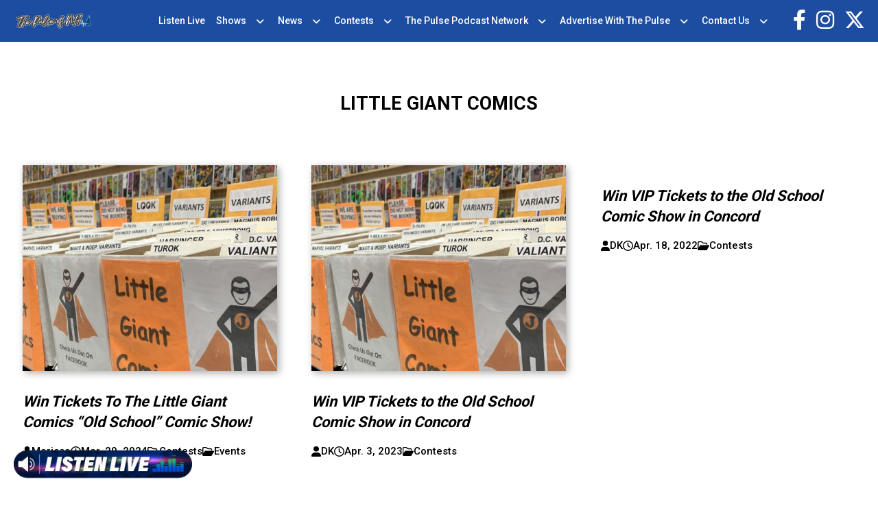

--- FILE ---
content_type: text/html; charset=UTF-8
request_url: https://thepulseofnh.com/tag/little-giant-comics/
body_size: 12146
content:
<!doctype html>
<html lang="en-US">
<head>
	<meta charset="UTF-8">
	<meta name="viewport" content="width=device-width, initial-scale=1">
	<link rel="profile" href="https://gmpg.org/xfn/11">
	<link rel="preconnect" href="https://fonts.googleapis.com">
	<link rel="preconnect" href="https://fonts.gstatic.com" crossorigin>
	<link href="https://fonts.googleapis.com/css2?family=Roboto:wght@300;400;500;700&display=swap" rel="stylesheet"> 

	<meta name='robots' content='index, follow, max-image-preview:large, max-snippet:-1, max-video-preview:-1' />

	<!-- This site is optimized with the Yoast SEO plugin v21.8 - https://yoast.com/wordpress/plugins/seo/ -->
	<title>little giant comics Archives - The Pulse of NH</title>
	<link rel="canonical" href="https://thepulseofnh.com/tag/little-giant-comics/" />
	<meta property="og:locale" content="en_US" />
	<meta property="og:type" content="article" />
	<meta property="og:title" content="little giant comics Archives - The Pulse of NH" />
	<meta property="og:url" content="https://thepulseofnh.com/tag/little-giant-comics/" />
	<meta property="og:site_name" content="The Pulse of NH" />
	<meta name="twitter:card" content="summary_large_image" />
	<script type="application/ld+json" class="yoast-schema-graph">{"@context":"https://schema.org","@graph":[{"@type":"CollectionPage","@id":"https://thepulseofnh.com/tag/little-giant-comics/","url":"https://thepulseofnh.com/tag/little-giant-comics/","name":"little giant comics Archives - The Pulse of NH","isPartOf":{"@id":"https://thepulseofnh.com/#website"},"primaryImageOfPage":{"@id":"https://thepulseofnh.com/tag/little-giant-comics/#primaryimage"},"image":{"@id":"https://thepulseofnh.com/tag/little-giant-comics/#primaryimage"},"thumbnailUrl":"https://thepulseofnh.com/wp-content/uploads/sites/43/2024/03/40-1080x608-1.jpeg","breadcrumb":{"@id":"https://thepulseofnh.com/tag/little-giant-comics/#breadcrumb"},"inLanguage":"en-US"},{"@type":"ImageObject","inLanguage":"en-US","@id":"https://thepulseofnh.com/tag/little-giant-comics/#primaryimage","url":"https://thepulseofnh.com/wp-content/uploads/sites/43/2024/03/40-1080x608-1.jpeg","contentUrl":"https://thepulseofnh.com/wp-content/uploads/sites/43/2024/03/40-1080x608-1.jpeg","width":773,"height":435,"caption":"Little Giant Comics"},{"@type":"BreadcrumbList","@id":"https://thepulseofnh.com/tag/little-giant-comics/#breadcrumb","itemListElement":[{"@type":"ListItem","position":1,"name":"Home","item":"https://thepulseofnh.com/"},{"@type":"ListItem","position":2,"name":"little giant comics"}]},{"@type":"WebSite","@id":"https://thepulseofnh.com/#website","url":"https://thepulseofnh.com/","name":"The Pulse of NH","description":"News, Talk, Sports","potentialAction":[{"@type":"SearchAction","target":{"@type":"EntryPoint","urlTemplate":"https://thepulseofnh.com/?s={search_term_string}"},"query-input":"required name=search_term_string"}],"inLanguage":"en-US"}]}</script>
	<!-- / Yoast SEO plugin. -->


<link rel="alternate" type="application/rss+xml" title="The Pulse of NH &raquo; Feed" href="https://thepulseofnh.com/feed/" />
<link rel="alternate" type="application/rss+xml" title="The Pulse of NH &raquo; Comments Feed" href="https://thepulseofnh.com/comments/feed/" />
<link rel="alternate" type="application/rss+xml" title="The Pulse of NH &raquo; little giant comics Tag Feed" href="https://thepulseofnh.com/tag/little-giant-comics/feed/" />
		<!-- This site uses the Google Analytics by ExactMetrics plugin v7.23.1 - Using Analytics tracking - https://www.exactmetrics.com/ -->
		<!-- Note: ExactMetrics is not currently configured on this site. The site owner needs to authenticate with Google Analytics in the ExactMetrics settings panel. -->
					<!-- No tracking code set -->
				<!-- / Google Analytics by ExactMetrics -->
		<script>
window._wpemojiSettings = {"baseUrl":"https:\/\/s.w.org\/images\/core\/emoji\/14.0.0\/72x72\/","ext":".png","svgUrl":"https:\/\/s.w.org\/images\/core\/emoji\/14.0.0\/svg\/","svgExt":".svg","source":{"concatemoji":"https:\/\/thepulseofnh.com\/wp-includes\/js\/wp-emoji-release.min.js"}};
/*! This file is auto-generated */
!function(i,n){var o,s,e;function c(e){try{var t={supportTests:e,timestamp:(new Date).valueOf()};sessionStorage.setItem(o,JSON.stringify(t))}catch(e){}}function p(e,t,n){e.clearRect(0,0,e.canvas.width,e.canvas.height),e.fillText(t,0,0);var t=new Uint32Array(e.getImageData(0,0,e.canvas.width,e.canvas.height).data),r=(e.clearRect(0,0,e.canvas.width,e.canvas.height),e.fillText(n,0,0),new Uint32Array(e.getImageData(0,0,e.canvas.width,e.canvas.height).data));return t.every(function(e,t){return e===r[t]})}function u(e,t,n){switch(t){case"flag":return n(e,"\ud83c\udff3\ufe0f\u200d\u26a7\ufe0f","\ud83c\udff3\ufe0f\u200b\u26a7\ufe0f")?!1:!n(e,"\ud83c\uddfa\ud83c\uddf3","\ud83c\uddfa\u200b\ud83c\uddf3")&&!n(e,"\ud83c\udff4\udb40\udc67\udb40\udc62\udb40\udc65\udb40\udc6e\udb40\udc67\udb40\udc7f","\ud83c\udff4\u200b\udb40\udc67\u200b\udb40\udc62\u200b\udb40\udc65\u200b\udb40\udc6e\u200b\udb40\udc67\u200b\udb40\udc7f");case"emoji":return!n(e,"\ud83e\udef1\ud83c\udffb\u200d\ud83e\udef2\ud83c\udfff","\ud83e\udef1\ud83c\udffb\u200b\ud83e\udef2\ud83c\udfff")}return!1}function f(e,t,n){var r="undefined"!=typeof WorkerGlobalScope&&self instanceof WorkerGlobalScope?new OffscreenCanvas(300,150):i.createElement("canvas"),a=r.getContext("2d",{willReadFrequently:!0}),o=(a.textBaseline="top",a.font="600 32px Arial",{});return e.forEach(function(e){o[e]=t(a,e,n)}),o}function t(e){var t=i.createElement("script");t.src=e,t.defer=!0,i.head.appendChild(t)}"undefined"!=typeof Promise&&(o="wpEmojiSettingsSupports",s=["flag","emoji"],n.supports={everything:!0,everythingExceptFlag:!0},e=new Promise(function(e){i.addEventListener("DOMContentLoaded",e,{once:!0})}),new Promise(function(t){var n=function(){try{var e=JSON.parse(sessionStorage.getItem(o));if("object"==typeof e&&"number"==typeof e.timestamp&&(new Date).valueOf()<e.timestamp+604800&&"object"==typeof e.supportTests)return e.supportTests}catch(e){}return null}();if(!n){if("undefined"!=typeof Worker&&"undefined"!=typeof OffscreenCanvas&&"undefined"!=typeof URL&&URL.createObjectURL&&"undefined"!=typeof Blob)try{var e="postMessage("+f.toString()+"("+[JSON.stringify(s),u.toString(),p.toString()].join(",")+"));",r=new Blob([e],{type:"text/javascript"}),a=new Worker(URL.createObjectURL(r),{name:"wpTestEmojiSupports"});return void(a.onmessage=function(e){c(n=e.data),a.terminate(),t(n)})}catch(e){}c(n=f(s,u,p))}t(n)}).then(function(e){for(var t in e)n.supports[t]=e[t],n.supports.everything=n.supports.everything&&n.supports[t],"flag"!==t&&(n.supports.everythingExceptFlag=n.supports.everythingExceptFlag&&n.supports[t]);n.supports.everythingExceptFlag=n.supports.everythingExceptFlag&&!n.supports.flag,n.DOMReady=!1,n.readyCallback=function(){n.DOMReady=!0}}).then(function(){return e}).then(function(){var e;n.supports.everything||(n.readyCallback(),(e=n.source||{}).concatemoji?t(e.concatemoji):e.wpemoji&&e.twemoji&&(t(e.twemoji),t(e.wpemoji)))}))}((window,document),window._wpemojiSettings);
</script>
<link rel='stylesheet' id='sbi_styles-css' href='https://thepulseofnh.com/wp-content/plugins/instagram-feed/css/sbi-styles.min.css' media='all' />
<style id='wp-emoji-styles-inline-css'>

	img.wp-smiley, img.emoji {
		display: inline !important;
		border: none !important;
		box-shadow: none !important;
		height: 1em !important;
		width: 1em !important;
		margin: 0 0.07em !important;
		vertical-align: -0.1em !important;
		background: none !important;
		padding: 0 !important;
	}
</style>
<style id='classic-theme-styles-inline-css'>
/*! This file is auto-generated */
.wp-block-button__link{color:#fff;background-color:#32373c;border-radius:9999px;box-shadow:none;text-decoration:none;padding:calc(.667em + 2px) calc(1.333em + 2px);font-size:1.125em}.wp-block-file__button{background:#32373c;color:#fff;text-decoration:none}
</style>
<style id='global-styles-inline-css'>
body{--wp--preset--color--black: #000000;--wp--preset--color--cyan-bluish-gray: #abb8c3;--wp--preset--color--white: #ffffff;--wp--preset--color--pale-pink: #f78da7;--wp--preset--color--vivid-red: #cf2e2e;--wp--preset--color--luminous-vivid-orange: #ff6900;--wp--preset--color--luminous-vivid-amber: #fcb900;--wp--preset--color--light-green-cyan: #7bdcb5;--wp--preset--color--vivid-green-cyan: #00d084;--wp--preset--color--pale-cyan-blue: #8ed1fc;--wp--preset--color--vivid-cyan-blue: #0693e3;--wp--preset--color--vivid-purple: #9b51e0;--wp--preset--gradient--vivid-cyan-blue-to-vivid-purple: linear-gradient(135deg,rgba(6,147,227,1) 0%,rgb(155,81,224) 100%);--wp--preset--gradient--light-green-cyan-to-vivid-green-cyan: linear-gradient(135deg,rgb(122,220,180) 0%,rgb(0,208,130) 100%);--wp--preset--gradient--luminous-vivid-amber-to-luminous-vivid-orange: linear-gradient(135deg,rgba(252,185,0,1) 0%,rgba(255,105,0,1) 100%);--wp--preset--gradient--luminous-vivid-orange-to-vivid-red: linear-gradient(135deg,rgba(255,105,0,1) 0%,rgb(207,46,46) 100%);--wp--preset--gradient--very-light-gray-to-cyan-bluish-gray: linear-gradient(135deg,rgb(238,238,238) 0%,rgb(169,184,195) 100%);--wp--preset--gradient--cool-to-warm-spectrum: linear-gradient(135deg,rgb(74,234,220) 0%,rgb(151,120,209) 20%,rgb(207,42,186) 40%,rgb(238,44,130) 60%,rgb(251,105,98) 80%,rgb(254,248,76) 100%);--wp--preset--gradient--blush-light-purple: linear-gradient(135deg,rgb(255,206,236) 0%,rgb(152,150,240) 100%);--wp--preset--gradient--blush-bordeaux: linear-gradient(135deg,rgb(254,205,165) 0%,rgb(254,45,45) 50%,rgb(107,0,62) 100%);--wp--preset--gradient--luminous-dusk: linear-gradient(135deg,rgb(255,203,112) 0%,rgb(199,81,192) 50%,rgb(65,88,208) 100%);--wp--preset--gradient--pale-ocean: linear-gradient(135deg,rgb(255,245,203) 0%,rgb(182,227,212) 50%,rgb(51,167,181) 100%);--wp--preset--gradient--electric-grass: linear-gradient(135deg,rgb(202,248,128) 0%,rgb(113,206,126) 100%);--wp--preset--gradient--midnight: linear-gradient(135deg,rgb(2,3,129) 0%,rgb(40,116,252) 100%);--wp--preset--font-size--small: 13px;--wp--preset--font-size--medium: 20px;--wp--preset--font-size--large: 36px;--wp--preset--font-size--x-large: 42px;--wp--preset--spacing--20: 0.44rem;--wp--preset--spacing--30: 0.67rem;--wp--preset--spacing--40: 1rem;--wp--preset--spacing--50: 1.5rem;--wp--preset--spacing--60: 2.25rem;--wp--preset--spacing--70: 3.38rem;--wp--preset--spacing--80: 5.06rem;--wp--preset--shadow--natural: 6px 6px 9px rgba(0, 0, 0, 0.2);--wp--preset--shadow--deep: 12px 12px 50px rgba(0, 0, 0, 0.4);--wp--preset--shadow--sharp: 6px 6px 0px rgba(0, 0, 0, 0.2);--wp--preset--shadow--outlined: 6px 6px 0px -3px rgba(255, 255, 255, 1), 6px 6px rgba(0, 0, 0, 1);--wp--preset--shadow--crisp: 6px 6px 0px rgba(0, 0, 0, 1);}:where(.is-layout-flex){gap: 0.5em;}:where(.is-layout-grid){gap: 0.5em;}body .is-layout-flow > .alignleft{float: left;margin-inline-start: 0;margin-inline-end: 2em;}body .is-layout-flow > .alignright{float: right;margin-inline-start: 2em;margin-inline-end: 0;}body .is-layout-flow > .aligncenter{margin-left: auto !important;margin-right: auto !important;}body .is-layout-constrained > .alignleft{float: left;margin-inline-start: 0;margin-inline-end: 2em;}body .is-layout-constrained > .alignright{float: right;margin-inline-start: 2em;margin-inline-end: 0;}body .is-layout-constrained > .aligncenter{margin-left: auto !important;margin-right: auto !important;}body .is-layout-constrained > :where(:not(.alignleft):not(.alignright):not(.alignfull)){max-width: var(--wp--style--global--content-size);margin-left: auto !important;margin-right: auto !important;}body .is-layout-constrained > .alignwide{max-width: var(--wp--style--global--wide-size);}body .is-layout-flex{display: flex;}body .is-layout-flex{flex-wrap: wrap;align-items: center;}body .is-layout-flex > *{margin: 0;}body .is-layout-grid{display: grid;}body .is-layout-grid > *{margin: 0;}:where(.wp-block-columns.is-layout-flex){gap: 2em;}:where(.wp-block-columns.is-layout-grid){gap: 2em;}:where(.wp-block-post-template.is-layout-flex){gap: 1.25em;}:where(.wp-block-post-template.is-layout-grid){gap: 1.25em;}.has-black-color{color: var(--wp--preset--color--black) !important;}.has-cyan-bluish-gray-color{color: var(--wp--preset--color--cyan-bluish-gray) !important;}.has-white-color{color: var(--wp--preset--color--white) !important;}.has-pale-pink-color{color: var(--wp--preset--color--pale-pink) !important;}.has-vivid-red-color{color: var(--wp--preset--color--vivid-red) !important;}.has-luminous-vivid-orange-color{color: var(--wp--preset--color--luminous-vivid-orange) !important;}.has-luminous-vivid-amber-color{color: var(--wp--preset--color--luminous-vivid-amber) !important;}.has-light-green-cyan-color{color: var(--wp--preset--color--light-green-cyan) !important;}.has-vivid-green-cyan-color{color: var(--wp--preset--color--vivid-green-cyan) !important;}.has-pale-cyan-blue-color{color: var(--wp--preset--color--pale-cyan-blue) !important;}.has-vivid-cyan-blue-color{color: var(--wp--preset--color--vivid-cyan-blue) !important;}.has-vivid-purple-color{color: var(--wp--preset--color--vivid-purple) !important;}.has-black-background-color{background-color: var(--wp--preset--color--black) !important;}.has-cyan-bluish-gray-background-color{background-color: var(--wp--preset--color--cyan-bluish-gray) !important;}.has-white-background-color{background-color: var(--wp--preset--color--white) !important;}.has-pale-pink-background-color{background-color: var(--wp--preset--color--pale-pink) !important;}.has-vivid-red-background-color{background-color: var(--wp--preset--color--vivid-red) !important;}.has-luminous-vivid-orange-background-color{background-color: var(--wp--preset--color--luminous-vivid-orange) !important;}.has-luminous-vivid-amber-background-color{background-color: var(--wp--preset--color--luminous-vivid-amber) !important;}.has-light-green-cyan-background-color{background-color: var(--wp--preset--color--light-green-cyan) !important;}.has-vivid-green-cyan-background-color{background-color: var(--wp--preset--color--vivid-green-cyan) !important;}.has-pale-cyan-blue-background-color{background-color: var(--wp--preset--color--pale-cyan-blue) !important;}.has-vivid-cyan-blue-background-color{background-color: var(--wp--preset--color--vivid-cyan-blue) !important;}.has-vivid-purple-background-color{background-color: var(--wp--preset--color--vivid-purple) !important;}.has-black-border-color{border-color: var(--wp--preset--color--black) !important;}.has-cyan-bluish-gray-border-color{border-color: var(--wp--preset--color--cyan-bluish-gray) !important;}.has-white-border-color{border-color: var(--wp--preset--color--white) !important;}.has-pale-pink-border-color{border-color: var(--wp--preset--color--pale-pink) !important;}.has-vivid-red-border-color{border-color: var(--wp--preset--color--vivid-red) !important;}.has-luminous-vivid-orange-border-color{border-color: var(--wp--preset--color--luminous-vivid-orange) !important;}.has-luminous-vivid-amber-border-color{border-color: var(--wp--preset--color--luminous-vivid-amber) !important;}.has-light-green-cyan-border-color{border-color: var(--wp--preset--color--light-green-cyan) !important;}.has-vivid-green-cyan-border-color{border-color: var(--wp--preset--color--vivid-green-cyan) !important;}.has-pale-cyan-blue-border-color{border-color: var(--wp--preset--color--pale-cyan-blue) !important;}.has-vivid-cyan-blue-border-color{border-color: var(--wp--preset--color--vivid-cyan-blue) !important;}.has-vivid-purple-border-color{border-color: var(--wp--preset--color--vivid-purple) !important;}.has-vivid-cyan-blue-to-vivid-purple-gradient-background{background: var(--wp--preset--gradient--vivid-cyan-blue-to-vivid-purple) !important;}.has-light-green-cyan-to-vivid-green-cyan-gradient-background{background: var(--wp--preset--gradient--light-green-cyan-to-vivid-green-cyan) !important;}.has-luminous-vivid-amber-to-luminous-vivid-orange-gradient-background{background: var(--wp--preset--gradient--luminous-vivid-amber-to-luminous-vivid-orange) !important;}.has-luminous-vivid-orange-to-vivid-red-gradient-background{background: var(--wp--preset--gradient--luminous-vivid-orange-to-vivid-red) !important;}.has-very-light-gray-to-cyan-bluish-gray-gradient-background{background: var(--wp--preset--gradient--very-light-gray-to-cyan-bluish-gray) !important;}.has-cool-to-warm-spectrum-gradient-background{background: var(--wp--preset--gradient--cool-to-warm-spectrum) !important;}.has-blush-light-purple-gradient-background{background: var(--wp--preset--gradient--blush-light-purple) !important;}.has-blush-bordeaux-gradient-background{background: var(--wp--preset--gradient--blush-bordeaux) !important;}.has-luminous-dusk-gradient-background{background: var(--wp--preset--gradient--luminous-dusk) !important;}.has-pale-ocean-gradient-background{background: var(--wp--preset--gradient--pale-ocean) !important;}.has-electric-grass-gradient-background{background: var(--wp--preset--gradient--electric-grass) !important;}.has-midnight-gradient-background{background: var(--wp--preset--gradient--midnight) !important;}.has-small-font-size{font-size: var(--wp--preset--font-size--small) !important;}.has-medium-font-size{font-size: var(--wp--preset--font-size--medium) !important;}.has-large-font-size{font-size: var(--wp--preset--font-size--large) !important;}.has-x-large-font-size{font-size: var(--wp--preset--font-size--x-large) !important;}
.wp-block-navigation a:where(:not(.wp-element-button)){color: inherit;}
:where(.wp-block-post-template.is-layout-flex){gap: 1.25em;}:where(.wp-block-post-template.is-layout-grid){gap: 1.25em;}
:where(.wp-block-columns.is-layout-flex){gap: 2em;}:where(.wp-block-columns.is-layout-grid){gap: 2em;}
.wp-block-pullquote{font-size: 1.5em;line-height: 1.6;}
</style>
<link rel='stylesheet' id='dnd-upload-cf7-css' href='https://thepulseofnh.com/wp-content/plugins/drag-and-drop-multiple-file-upload-contact-form-7/assets/css/dnd-upload-cf7.css' media='all' />
<link rel='stylesheet' id='contact-form-7-css' href='https://thepulseofnh.com/wp-content/plugins/contact-form-7/includes/css/styles.css' media='all' />
<link rel='stylesheet' id='location-weather-pro-icons-css' href='https://thepulseofnh.com/wp-content/plugins/location-weather-pro/assets/css/sp-icons.css' media='all' />
<link rel='stylesheet' id='location-weather-pro-style-css' href='https://thepulseofnh.com/wp-content/plugins/location-weather-pro/assets/css/style.css' media='all' />
<link rel='stylesheet' id='sow-image-default-8b5b6f678277-css' href='https://thepulseofnh.com/wp-content/uploads/sites/43/siteorigin-widgets/sow-image-default-8b5b6f678277.css' media='all' />
<link rel='stylesheet' id='super-rss-reader-css' href='https://thepulseofnh.com/wp-content/plugins/super-rss-reader/public/css/style.min.css' media='all' />
<link rel='stylesheet' id='wp-pagenavi-css' href='https://thepulseofnh.com/wp-content/plugins/wp-pagenavi/pagenavi-css.css' media='all' />
<link rel='stylesheet' id='binnie_media_theme_web-style-css' href='https://thepulseofnh.com/wp-content/themes/binnie_media_theme_web/style.css' media='all' />
<link rel='stylesheet' id='style_43-css' href='https://thepulseofnh.com/wp-content/themes/binnie_media_theme_web/style_43.css' media='all' />
<link rel='stylesheet' id='cf7cf-style-css' href='https://thepulseofnh.com/wp-content/plugins/cf7-conditional-fields/style.css' media='all' />
<link rel='stylesheet' id='__EPYT__style-css' href='https://thepulseofnh.com/wp-content/plugins/youtube-embed-plus/styles/ytprefs.min.css' media='all' />
<style id='__EPYT__style-inline-css'>

                .epyt-gallery-thumb {
                        width: 100%;
                }
                
</style>
<script src="https://thepulseofnh.com/wp-includes/js/jquery/jquery.min.js" id="jquery-core-js"></script>
<script src="https://thepulseofnh.com/wp-includes/js/jquery/jquery-migrate.min.js" id="jquery-migrate-js"></script>
<script src="https://thepulseofnh.com/wp-content/plugins/super-rss-reader/public/js/jquery.easy-ticker.min.js" id="jquery-easy-ticker-js"></script>
<script src="https://thepulseofnh.com/wp-content/plugins/super-rss-reader/public/js/script.min.js" id="super-rss-reader-js"></script>
<script src="https://thepulseofnh.com/wp-content/themes/binnie_media_theme_web/js/jquery-v2.1.4.min.js" id="jquery-v2.1.4.min-js"></script>
<script id="__ytprefs__-js-extra">
var _EPYT_ = {"ajaxurl":"https:\/\/thepulseofnh.com\/wp-admin\/admin-ajax.php","security":"cea6ceefa9","gallery_scrolloffset":"20","eppathtoscripts":"https:\/\/thepulseofnh.com\/wp-content\/plugins\/youtube-embed-plus\/scripts\/","eppath":"https:\/\/thepulseofnh.com\/wp-content\/plugins\/youtube-embed-plus\/","epresponsiveselector":"[\"iframe.__youtube_prefs__\",\"iframe[src*='youtube.com']\",\"iframe[src*='youtube-nocookie.com']\",\"iframe[data-ep-src*='youtube.com']\",\"iframe[data-ep-src*='youtube-nocookie.com']\",\"iframe[data-ep-gallerysrc*='youtube.com']\"]","epdovol":"1","version":"14.2.1","evselector":"iframe.__youtube_prefs__[src]","ajax_compat":"","maxres_facade":"eager","ytapi_load":"light","pause_others":"","stopMobileBuffer":"1","facade_mode":"","not_live_on_channel":"","vi_active":"","vi_js_posttypes":[]};
</script>
<script src="https://thepulseofnh.com/wp-content/plugins/youtube-embed-plus/scripts/ytprefs.min.js" id="__ytprefs__-js"></script>
<link rel="https://api.w.org/" href="https://thepulseofnh.com/wp-json/" /><link rel="alternate" type="application/json" href="https://thepulseofnh.com/wp-json/wp/v2/tags/433" /><link rel="EditURI" type="application/rsd+xml" title="RSD" href="https://thepulseofnh.com/xmlrpc.php?rsd" />
<meta name="generator" content="WordPress 6.4.6" />
<script id="mcjs">!function(c,h,i,m,p){m=c.createElement(h),p=c.getElementsByTagName(h)[0],m.async=1,m.src=i,p.parentNode.insertBefore(m,p)}(document,"script","https://chimpstatic.com/mcjs-connected/js/users/4099edc5e90d397ed99798427/f58bba7d9fb6f961494f63a25.js");</script>    <script async defer type="text/javascript" src="https://xp.audience.io/sdk.js"></script>
    	
	
	<script type="text/javascript">
		var theme_path = "https://thepulseofnh.com/wp-content/themes/binnie_media_theme_web";
		var ajaxurl_register = "https://thepulseofnh.com/wp-admin/admin-ajax.php";
		var site_url = 'https://thepulseofnh.com';
	</script>
	
	
					<!-- Google tag (gtag.js) --> <script async src="https://www.googletagmanager.com/gtag/js?id=G-K7BKW3NFTZ"></script> <script> window.dataLayer = window.dataLayer || []; function gtag(){dataLayer.push(arguments);} gtag('js', new Date()); gtag('config', 'G-K7BKW3NFTZ'); </script>
			
</head>

<body class="archive tag tag-little-giant-comics tag-433 hfeed no-sidebar">
<div id="page" class="site">
	





			<header id="masthead" class="site_header">
				<div class="header_site_content">
					<div class="large_container">
							<div class="logo_side_header">
									<a class="site_url_top" href="https://thepulseofnh.com"><img class="logo_header" src="https://thepulseofnh.com/wp-content/uploads/sites/43/2021/01/PulseOfNH_1500w-whiteoutline-4px-1.png" alt="" /></a>
							</div>
							<div class="menu_header_desk">
									<div class="menu-menu-header-container"><ul id="menu-menu-header" class="menu"><li id="menu-item-85889" class="menu-item menu-item-type-custom menu-item-object-custom menu-item-85889"><a target="_blank" rel="noopener" href="https://radio.securenetsystems.net/v5/index.cfm?stationCallSign=WTSN">Listen Live</a></li>
<li id="menu-item-85890" class="menu-item menu-item-type-post_type menu-item-object-page menu-item-has-children menu-item-85890"><a href="https://thepulseofnh.com/on-air/">Shows</a>
<ul class="sub-menu">
	<li id="menu-item-85892" class="menu-item menu-item-type-post_type menu-item-object-dj_cpt menu-item-85892"><a href="https://thepulseofnh.com/on-air/morning-information-center-with-mike-pomp/">Morning Information Center with Mike Pomp <span>Mon-Fri, 5:30am – 9am</span></a></li>
	<li id="menu-item-85893" class="menu-item menu-item-type-post_type menu-item-object-dj_cpt menu-item-85893"><a href="https://thepulseofnh.com/on-air/good-morning-nh-with-jack-heath/">Good Morning NH with Jack Heath <span>Mon-Fri, 9am – 12pm </span></a></li>
	<li id="menu-item-85894" class="menu-item menu-item-type-post_type menu-item-object-dj_cpt menu-item-85894"><a href="https://thepulseofnh.com/on-air/the-rob-carson-show/">The Rob Carson Show <span>Mon-Fri, 12pm – 3pm</span></a></li>
	<li id="menu-item-85898" class="menu-item menu-item-type-post_type menu-item-object-dj_cpt menu-item-85898"><a href="https://thepulseofnh.com/on-air/howie-carr/">The Howie Carr Show <span>Mon-Fri, 3pm – 7pm</span></a></li>
	<li id="menu-item-85896" class="menu-item menu-item-type-post_type menu-item-object-dj_cpt menu-item-85896"><a href="https://thepulseofnh.com/on-air/free-talk-live/">The Joe Pags Show <span>Mon-Fri, 7pm – 10pm</span></a></li>
	<li id="menu-item-88834" class="menu-item menu-item-type-post_type menu-item-object-dj_cpt menu-item-88834"><a href="https://thepulseofnh.com/on-air/mike-and-the-hoss/">Mike &#038; The Hoss <span>Sat, 11am – 12pm</span></a></li>
	<li id="menu-item-85897" class="menu-item menu-item-type-post_type menu-item-object-dj_cpt menu-item-85897"><a href="https://thepulseofnh.com/on-air/davis-wealth-management-with-steve-davis/">Path to Wealth and Wisdom with Davis Wealth Management <span>Fridays, 8:30am on WTPL/WEMJ</span></a></li>
	<li id="menu-item-85895" class="menu-item menu-item-type-post_type menu-item-object-dj_cpt menu-item-85895"><a href="https://thepulseofnh.com/on-air/half-hour-to-health-with-dr-stephanie/">Half Hour to Health with Dr. Stephanie <span>Sat and Sun, 9:30am – 10am</span></a></li>
	<li id="menu-item-91502" class="menu-item menu-item-type-post_type menu-item-object-dj_cpt menu-item-91502"><a href="https://thepulseofnh.com/on-air/candy-o-terry/">The Story Behind Her Success with Candy O’Terry <span>Sat, 6am &#8211; 6:30am</span></a></li>
	<li id="menu-item-107703" class="menu-item menu-item-type-post_type menu-item-object-page menu-item-107703"><a href="https://thepulseofnh.com/mt-bank-presents-community-business-leaders-you-should-know/">Community Business Leaders You Should Know</a></li>
</ul>
</li>
<li id="menu-item-85901" class="menu-item menu-item-type-post_type menu-item-object-page menu-item-has-children menu-item-85901"><a href="https://thepulseofnh.com/news/">News</a>
<ul class="sub-menu">
	<li id="menu-item-86353" class="menu-item menu-item-type-taxonomy menu-item-object-category menu-item-86353"><a href="https://thepulseofnh.com/category/new-hampshire/">New Hampshire</a></li>
	<li id="menu-item-85902" class="menu-item menu-item-type-taxonomy menu-item-object-category menu-item-85902"><a href="https://thepulseofnh.com/category/concord-lakes-news/">Concord/Lakes News</a></li>
	<li id="menu-item-85903" class="menu-item menu-item-type-taxonomy menu-item-object-category menu-item-85903"><a href="https://thepulseofnh.com/category/manchester-nashua-news/">Manchester/Nashua News</a></li>
	<li id="menu-item-85904" class="menu-item menu-item-type-taxonomy menu-item-object-category menu-item-85904"><a href="https://thepulseofnh.com/category/seacoast-news/">Seacoast News</a></li>
	<li id="menu-item-85905" class="menu-item menu-item-type-taxonomy menu-item-object-category menu-item-85905"><a href="https://thepulseofnh.com/category/news/national-news/">National News</a></li>
	<li id="menu-item-85906" class="menu-item menu-item-type-taxonomy menu-item-object-category menu-item-85906"><a href="https://thepulseofnh.com/category/news/world-news/">World News</a></li>
	<li id="menu-item-85907" class="menu-item menu-item-type-taxonomy menu-item-object-category menu-item-85907"><a href="https://thepulseofnh.com/category/news/politics-news/">Politics News</a></li>
	<li id="menu-item-85908" class="menu-item menu-item-type-taxonomy menu-item-object-category menu-item-85908"><a href="https://thepulseofnh.com/category/news/business-news/">Business News</a></li>
	<li id="menu-item-85910" class="menu-item menu-item-type-taxonomy menu-item-object-category menu-item-85910"><a href="https://thepulseofnh.com/category/news/health-news/">Health News</a></li>
	<li id="menu-item-85911" class="menu-item menu-item-type-taxonomy menu-item-object-category menu-item-85911"><a href="https://thepulseofnh.com/category/news/sports-news/">Sports News</a></li>
	<li id="menu-item-85909" class="menu-item menu-item-type-taxonomy menu-item-object-category menu-item-85909"><a href="https://thepulseofnh.com/category/news/entertainment-news/">Entertainment News</a></li>
	<li id="menu-item-85912" class="menu-item menu-item-type-post_type menu-item-object-page menu-item-85912"><a href="https://thepulseofnh.com/traffic-map/">Traffic Map</a></li>
</ul>
</li>
<li id="menu-item-85899" class="menu-item menu-item-type-post_type menu-item-object-page menu-item-has-children menu-item-85899"><a href="https://thepulseofnh.com/contests/">Contests</a>
<ul class="sub-menu">
	<li id="menu-item-85900" class="menu-item menu-item-type-post_type menu-item-object-page menu-item-85900"><a href="https://thepulseofnh.com/generic-contest-rules/">Generic Contest Rules</a></li>
</ul>
</li>
<li id="menu-item-85913" class="menu-item menu-item-type-custom menu-item-object-custom menu-item-has-children menu-item-85913"><a href="https://thepulseofnh.com/the-pulse-podcast-network/">The Pulse Podcast Network</a>
<ul class="sub-menu">
	<li id="menu-item-85914" class="menu-item menu-item-type-post_type menu-item-object-page menu-item-85914"><a href="https://thepulseofnh.com/the-morning-information-center/">Morning Information Center On-Demand</a></li>
	<li id="menu-item-85915" class="menu-item menu-item-type-post_type menu-item-object-page menu-item-85915"><a href="https://thepulseofnh.com/good-morning-nh-on-demand/">Good Morning NH On Demand</a></li>
	<li id="menu-item-162043" class="menu-item menu-item-type-post_type menu-item-object-dj_cpt menu-item-162043"><a href="https://thepulseofnh.com/on-air/bet-this/">Bet THIS!</a></li>
	<li id="menu-item-162044" class="menu-item menu-item-type-post_type menu-item-object-dj_cpt menu-item-162044"><a href="https://thepulseofnh.com/on-air/mike-and-the-hoss/">Mike &#038; The Hoss</a></li>
</ul>
</li>
<li id="menu-item-85918" class="menu-item menu-item-type-post_type menu-item-object-page menu-item-has-children menu-item-85918"><a href="https://thepulseofnh.com/advertise-with-pulse-of-nh/">Advertise With The Pulse</a>
<ul class="sub-menu">
	<li id="menu-item-85919" class="menu-item menu-item-type-custom menu-item-object-custom menu-item-85919"><a target="_blank" rel="noopener" href="https://binniemedia.com/binnie-digital/">Digital Marketing</a></li>
</ul>
</li>
<li id="menu-item-85920" class="menu-item menu-item-type-post_type menu-item-object-page menu-item-has-children menu-item-85920"><a href="https://thepulseofnh.com/contact-us/">Contact Us</a>
<ul class="sub-menu">
	<li id="menu-item-107277" class="menu-item menu-item-type-custom menu-item-object-custom menu-item-107277"><a href="https://binniemedia.com/careers/">Careers</a></li>
	<li id="menu-item-86354" class="menu-item menu-item-type-post_type menu-item-object-page menu-item-86354"><a href="https://thepulseofnh.com/privacy-policy/">Privacy Policy</a></li>
</ul>
</li>
</ul></div>							</div>
						<div class="right_side_header">
							<div class="socials_header">
								<div id="icon-repeater-2" class="widget widget_icon-repeater"><div
			
			class="so-widget-icon-repeater so-widget-icon-repeater-default-d75171398898"
			
		><div class="socials_area">
		<div class="icon-repeat">
		<div class="item_icon">
			   <a class="link_icon" target="_blank" href="https://www.facebook.com/thepulseofnh"><span class="sow-icon-fontawesome sow-fab" data-sow-icon="&#xf39e;"
		 
		aria-hidden="true"></span></a>
			   </div><div class="item_icon">
			   <a class="link_icon" target="_blank" href="https://www.instagram.com/thepulseofnh/"><span class="sow-icon-fontawesome sow-fab" data-sow-icon="&#xf16d;"
		 
		aria-hidden="true"></span></a>
			   </div><div class="item_icon">
			   <a class="link_icon" target="_blank" href="https://twitter.com/thepulseofnh"><span class="sow-icon-fontawesome sow-fab" data-sow-icon="&#xe61b;"
		 
		aria-hidden="true"></span></a>
			   </div> 
	</div>
</div></div></div>							</div>
							<div class="menu_responsive_icon"><span></span></div>
						</div>
					</div>
				</div>
			</header><!-- #masthead -->
		


<div class="menu_header"  >
    <div class="scroll_menu_header">
        <div class="content_menu_header"><div class="menu-menu-header-container"><ul id="menu-menu-header-1" class="menu"><li class="menu-item menu-item-type-custom menu-item-object-custom menu-item-85889"><a target="_blank" rel="noopener" href="https://radio.securenetsystems.net/v5/index.cfm?stationCallSign=WTSN">Listen Live</a></li>
<li class="menu-item menu-item-type-post_type menu-item-object-page menu-item-has-children menu-item-85890"><a href="https://thepulseofnh.com/on-air/">Shows</a>
<ul class="sub-menu">
	<li class="menu-item menu-item-type-post_type menu-item-object-dj_cpt menu-item-85892"><a href="https://thepulseofnh.com/on-air/morning-information-center-with-mike-pomp/">Morning Information Center with Mike Pomp <span>Mon-Fri, 5:30am – 9am</span></a></li>
	<li class="menu-item menu-item-type-post_type menu-item-object-dj_cpt menu-item-85893"><a href="https://thepulseofnh.com/on-air/good-morning-nh-with-jack-heath/">Good Morning NH with Jack Heath <span>Mon-Fri, 9am – 12pm </span></a></li>
	<li class="menu-item menu-item-type-post_type menu-item-object-dj_cpt menu-item-85894"><a href="https://thepulseofnh.com/on-air/the-rob-carson-show/">The Rob Carson Show <span>Mon-Fri, 12pm – 3pm</span></a></li>
	<li class="menu-item menu-item-type-post_type menu-item-object-dj_cpt menu-item-85898"><a href="https://thepulseofnh.com/on-air/howie-carr/">The Howie Carr Show <span>Mon-Fri, 3pm – 7pm</span></a></li>
	<li class="menu-item menu-item-type-post_type menu-item-object-dj_cpt menu-item-85896"><a href="https://thepulseofnh.com/on-air/free-talk-live/">The Joe Pags Show <span>Mon-Fri, 7pm – 10pm</span></a></li>
	<li class="menu-item menu-item-type-post_type menu-item-object-dj_cpt menu-item-88834"><a href="https://thepulseofnh.com/on-air/mike-and-the-hoss/">Mike &#038; The Hoss <span>Sat, 11am – 12pm</span></a></li>
	<li class="menu-item menu-item-type-post_type menu-item-object-dj_cpt menu-item-85897"><a href="https://thepulseofnh.com/on-air/davis-wealth-management-with-steve-davis/">Path to Wealth and Wisdom with Davis Wealth Management <span>Fridays, 8:30am on WTPL/WEMJ</span></a></li>
	<li class="menu-item menu-item-type-post_type menu-item-object-dj_cpt menu-item-85895"><a href="https://thepulseofnh.com/on-air/half-hour-to-health-with-dr-stephanie/">Half Hour to Health with Dr. Stephanie <span>Sat and Sun, 9:30am – 10am</span></a></li>
	<li class="menu-item menu-item-type-post_type menu-item-object-dj_cpt menu-item-91502"><a href="https://thepulseofnh.com/on-air/candy-o-terry/">The Story Behind Her Success with Candy O’Terry <span>Sat, 6am &#8211; 6:30am</span></a></li>
	<li class="menu-item menu-item-type-post_type menu-item-object-page menu-item-107703"><a href="https://thepulseofnh.com/mt-bank-presents-community-business-leaders-you-should-know/">Community Business Leaders You Should Know</a></li>
</ul>
</li>
<li class="menu-item menu-item-type-post_type menu-item-object-page menu-item-has-children menu-item-85901"><a href="https://thepulseofnh.com/news/">News</a>
<ul class="sub-menu">
	<li class="menu-item menu-item-type-taxonomy menu-item-object-category menu-item-86353"><a href="https://thepulseofnh.com/category/new-hampshire/">New Hampshire</a></li>
	<li class="menu-item menu-item-type-taxonomy menu-item-object-category menu-item-85902"><a href="https://thepulseofnh.com/category/concord-lakes-news/">Concord/Lakes News</a></li>
	<li class="menu-item menu-item-type-taxonomy menu-item-object-category menu-item-85903"><a href="https://thepulseofnh.com/category/manchester-nashua-news/">Manchester/Nashua News</a></li>
	<li class="menu-item menu-item-type-taxonomy menu-item-object-category menu-item-85904"><a href="https://thepulseofnh.com/category/seacoast-news/">Seacoast News</a></li>
	<li class="menu-item menu-item-type-taxonomy menu-item-object-category menu-item-85905"><a href="https://thepulseofnh.com/category/news/national-news/">National News</a></li>
	<li class="menu-item menu-item-type-taxonomy menu-item-object-category menu-item-85906"><a href="https://thepulseofnh.com/category/news/world-news/">World News</a></li>
	<li class="menu-item menu-item-type-taxonomy menu-item-object-category menu-item-85907"><a href="https://thepulseofnh.com/category/news/politics-news/">Politics News</a></li>
	<li class="menu-item menu-item-type-taxonomy menu-item-object-category menu-item-85908"><a href="https://thepulseofnh.com/category/news/business-news/">Business News</a></li>
	<li class="menu-item menu-item-type-taxonomy menu-item-object-category menu-item-85910"><a href="https://thepulseofnh.com/category/news/health-news/">Health News</a></li>
	<li class="menu-item menu-item-type-taxonomy menu-item-object-category menu-item-85911"><a href="https://thepulseofnh.com/category/news/sports-news/">Sports News</a></li>
	<li class="menu-item menu-item-type-taxonomy menu-item-object-category menu-item-85909"><a href="https://thepulseofnh.com/category/news/entertainment-news/">Entertainment News</a></li>
	<li class="menu-item menu-item-type-post_type menu-item-object-page menu-item-85912"><a href="https://thepulseofnh.com/traffic-map/">Traffic Map</a></li>
</ul>
</li>
<li class="menu-item menu-item-type-post_type menu-item-object-page menu-item-has-children menu-item-85899"><a href="https://thepulseofnh.com/contests/">Contests</a>
<ul class="sub-menu">
	<li class="menu-item menu-item-type-post_type menu-item-object-page menu-item-85900"><a href="https://thepulseofnh.com/generic-contest-rules/">Generic Contest Rules</a></li>
</ul>
</li>
<li class="menu-item menu-item-type-custom menu-item-object-custom menu-item-has-children menu-item-85913"><a href="https://thepulseofnh.com/the-pulse-podcast-network/">The Pulse Podcast Network</a>
<ul class="sub-menu">
	<li class="menu-item menu-item-type-post_type menu-item-object-page menu-item-85914"><a href="https://thepulseofnh.com/the-morning-information-center/">Morning Information Center On-Demand</a></li>
	<li class="menu-item menu-item-type-post_type menu-item-object-page menu-item-85915"><a href="https://thepulseofnh.com/good-morning-nh-on-demand/">Good Morning NH On Demand</a></li>
	<li class="menu-item menu-item-type-post_type menu-item-object-dj_cpt menu-item-162043"><a href="https://thepulseofnh.com/on-air/bet-this/">Bet THIS!</a></li>
	<li class="menu-item menu-item-type-post_type menu-item-object-dj_cpt menu-item-162044"><a href="https://thepulseofnh.com/on-air/mike-and-the-hoss/">Mike &#038; The Hoss</a></li>
</ul>
</li>
<li class="menu-item menu-item-type-post_type menu-item-object-page menu-item-has-children menu-item-85918"><a href="https://thepulseofnh.com/advertise-with-pulse-of-nh/">Advertise With The Pulse</a>
<ul class="sub-menu">
	<li class="menu-item menu-item-type-custom menu-item-object-custom menu-item-85919"><a target="_blank" rel="noopener" href="https://binniemedia.com/binnie-digital/">Digital Marketing</a></li>
</ul>
</li>
<li class="menu-item menu-item-type-post_type menu-item-object-page menu-item-has-children menu-item-85920"><a href="https://thepulseofnh.com/contact-us/">Contact Us</a>
<ul class="sub-menu">
	<li class="menu-item menu-item-type-custom menu-item-object-custom menu-item-107277"><a href="https://binniemedia.com/careers/">Careers</a></li>
	<li class="menu-item menu-item-type-post_type menu-item-object-page menu-item-86354"><a href="https://thepulseofnh.com/privacy-policy/">Privacy Policy</a></li>
</ul>
</li>
</ul></div></div>
    </div>
          
</div>






	<main id="primary" class="site-main">

		<div class="header_archive title_header_h1"><div class="large_container"><div class="empty_space_custom medium_space  "></div><div class="section_title_cust style2_aspect"><h1 class="heading_widget center_title black_title uppercase  weight_700 font_helvetica "><span class="cont_title_wid">little giant comics</span></h1></div><div class="empty_space_custom medium_space  "></div></div></div><div class="large_container"><div class="list_custom_loop"><div class="item_blog_loop js_loop_item" ><a class="link_blog_ps" href="https://thepulseofnh.com/win-tickets-to-the-little-giant-comics-old-school-comic-show/"><div class="featured_img_blog"><div class="featured_img_bg"  style="background-image:url('https://thepulseofnh.com/wp-content/uploads/sites/43/2024/03/40-1080x608-1.jpeg')" ></div></div></a><div class="cont_rep_pst"><h3 class="title_blog_pst"><a class="link_tobl_post" href="https://thepulseofnh.com/win-tickets-to-the-little-giant-comics-old-school-comic-show/">Win Tickets To The Little Giant Comics &#8220;Old School&#8221; Comic Show!</a></h3><div class="post_data"><div class="author_meta_data "><a href="https://thepulseofnh.com/author/marissa/" class="author_url tag_meta_data"  ><i class="fa-solid fa-user"></i><span class="author_name">Marissa</span></a></div><div class="date_tag "><div class="tag_meta_data"><i class="fa-regular fa-clock"></i><div class="date_loop">Mar. 29, 2024</div></div></div><a class="item_cat tag_meta_data" href="https://thepulseofnh.com/category/contests/"><i class="fa-regular fa-folder-open"></i>Contests</a><a class="item_cat tag_meta_data" href="https://thepulseofnh.com/category/events/"><i class="fa-regular fa-folder-open"></i>Events</a></div></div></div>


<div class="item_blog_loop js_loop_item" ><a class="link_blog_ps" href="https://thepulseofnh.com/win-vip-tickets-to-the-old-school-comic-show-in-concord-2/"><div class="featured_img_blog"><div class="featured_img_bg"  style="background-image:url('https://thepulseofnh.com/wp-content/uploads/sites/43/2023/04/40-1080x608-1.jpeg')" ></div></div></a><div class="cont_rep_pst"><h3 class="title_blog_pst"><a class="link_tobl_post" href="https://thepulseofnh.com/win-vip-tickets-to-the-old-school-comic-show-in-concord-2/">Win VIP Tickets to the Old School Comic Show in Concord</a></h3><div class="post_data"><div class="author_meta_data "><a href="https://thepulseofnh.com/author/ourvydas11/" class="author_url tag_meta_data"  ><i class="fa-solid fa-user"></i><span class="author_name">DK</span></a></div><div class="date_tag "><div class="tag_meta_data"><i class="fa-regular fa-clock"></i><div class="date_loop">Apr. 3, 2023</div></div></div><a class="item_cat tag_meta_data" href="https://thepulseofnh.com/category/contests/"><i class="fa-regular fa-folder-open"></i>Contests</a></div></div></div>


<div class="item_blog_loop js_loop_item" ><div class="cont_rep_pst"><h3 class="title_blog_pst"><a class="link_tobl_post" href="https://thepulseofnh.com/win-vip-tickets-to-the-old-school-comic-show-in-concord/">Win VIP Tickets to the Old School Comic Show in Concord</a></h3><div class="post_data"><div class="author_meta_data "><a href="https://thepulseofnh.com/author/ourvydas11/" class="author_url tag_meta_data"  ><i class="fa-solid fa-user"></i><span class="author_name">DK</span></a></div><div class="date_tag "><div class="tag_meta_data"><i class="fa-regular fa-clock"></i><div class="date_loop">Apr. 18, 2022</div></div></div><a class="item_cat tag_meta_data" href="https://thepulseofnh.com/category/contests/"><i class="fa-regular fa-folder-open"></i>Contests</a></div></div></div>


<div class="item_blog_loop js_loop_item" ><a class="link_blog_ps" href="https://thepulseofnh.com/win-vip-badges-to-the-old-school-comic-show-in-concord/"><div class="featured_img_blog"><div class="featured_img_bg"  style="background-image:url('https://thepulseofnh.com/wp-content/uploads/sites/43/2021/08/old-school-comic-show-aug-2021.jpg')" ></div></div></a><div class="cont_rep_pst"><h3 class="title_blog_pst"><a class="link_tobl_post" href="https://thepulseofnh.com/win-vip-badges-to-the-old-school-comic-show-in-concord/">Win VIP Badges to the Old School Comic Show in Concord</a></h3><div class="post_data"><div class="author_meta_data "><a href="https://thepulseofnh.com/author/ourvydas11/" class="author_url tag_meta_data"  ><i class="fa-solid fa-user"></i><span class="author_name">DK</span></a></div><div class="date_tag "><div class="tag_meta_data"><i class="fa-regular fa-clock"></i><div class="date_loop">Aug. 6, 2021</div></div></div><a class="item_cat tag_meta_data" href="https://thepulseofnh.com/category/contests/"><i class="fa-regular fa-folder-open"></i>Contests</a></div></div></div>


</div></div>
	</main><!-- #main -->



<div class="button_play_player_img"> <div id="sow-image-3" class="widget widget_sow-image"><div
			
			class="so-widget-sow-image so-widget-sow-image-default-8b5b6f678277"
			
		>

<div class="sow-image-container">
			<a href="https://radio.securenetsystems.net/v5/index.cfm?stationCallSign=WTSN"
			target="_blank" rel="noopener noreferrer" 		>
			<img src="https://thepulseofnh.com/wp-content/uploads/sites/43/2024/01/LISTEN_LIVE-300x54-1.png" width="300" height="54" sizes="(max-width: 300px) 100vw, 300px" title="LISTEN_LIVE-300&#215;54-1" alt="" loading="lazy" decoding="async" 		class="so-widget-image"/>
	</a></div>

</div></div></div> 
	




<div class="bottom_sidebar_pages">
    </div>
	<footer id="colophon" class="site-footer">
		<div class="footer_top">
			<div class="large_container">
				<div class="parent_columns_footer">
					<div class="footer_col col1_footer"><div id="sow-editor-3" class="widget widget_sow-editor"><div
			
			class="so-widget-sow-editor so-widget-sow-editor-base"
			
		><h3 class="widget-title">Contact Us</h3>
<div class="siteorigin-widget-tinymce textwidget">
	<p>Address:<br />
NH1 Media Center 4 Church St. Concord, NH 03301</p>
<p>Office Line:<br />
<a href="tel:6032309000">603-230-9000</a></p>
<p>Email:<br />
<a href="mailto:contact@thepulseofnh.com">contact@thepulseofnh.com</a></p>
<p>Request Line:<br />
<a href="tel:6037421270">WTSN (603) 742-1270</a><br />
<a href="tel:6032282080">WTPL/WEMJ (603) 228-2080</a></p>
</div>
</div></div></div>
					<div class="footer_col col2_footer"><div id="sow-editor-4" class="widget widget_sow-editor"><div
			
			class="so-widget-sow-editor so-widget-sow-editor-base"
			
		><h3 class="widget-title">Follow Us</h3>
<div class="siteorigin-widget-tinymce textwidget">
	</div>
</div></div><div id="icon-repeater-2" class="widget widget_icon-repeater"><div
			
			class="so-widget-icon-repeater so-widget-icon-repeater-default-d75171398898"
			
		><div class="socials_area">
		<div class="icon-repeat">
		<div class="item_icon">
			   <a class="link_icon" target="_blank" href="https://www.facebook.com/thepulseofnh"><span class="sow-icon-fontawesome sow-fab" data-sow-icon="&#xf39e;"
		 
		aria-hidden="true"></span></a>
			   </div><div class="item_icon">
			   <a class="link_icon" target="_blank" href="https://www.instagram.com/thepulseofnh/"><span class="sow-icon-fontawesome sow-fab" data-sow-icon="&#xf16d;"
		 
		aria-hidden="true"></span></a>
			   </div><div class="item_icon">
			   <a class="link_icon" target="_blank" href="https://twitter.com/thepulseofnh"><span class="sow-icon-fontawesome sow-fab" data-sow-icon="&#xe61b;"
		 
		aria-hidden="true"></span></a>
			   </div> 
	</div>
</div></div></div><div id="siteorigin-panels-builder-3" class="widget widget_siteorigin-panels-builder"><div id="pl-w65aa651d2c637"  class="panel-layout" ><div id="pg-w65aa651d2c637-0"  class="panel-grid panel-has-style" ><div class="app_footer full_container default_order panel-row-style panel-row-style-for-w65aa651d2c637-0" ><div id="pgc-w65aa651d2c637-0-0"  class="panel-grid-cell" ><div id="panel-w65aa651d2c637-0-0-0" class="so-panel widget widget_sow-image panel-first-child panel-last-child" data-index="0" ><div
			
			class="so-widget-sow-image so-widget-sow-image-default-8b5b6f678277"
			
		>

<div class="sow-image-container">
			<a href="https://apps.apple.com/us/app/the-pulse-of-nh/id1541869526"
			target="_blank" rel="noopener noreferrer" 		>
			<img src="https://thepulseofnh.com/wp-content/uploads/sites/43/2018/08/App-Store.png" width="1200" height="395" srcset="https://thepulseofnh.com/wp-content/uploads/sites/43/2018/08/App-Store.png 1200w, https://thepulseofnh.com/wp-content/uploads/sites/43/2018/08/App-Store-300x99.png 300w, https://thepulseofnh.com/wp-content/uploads/sites/43/2018/08/App-Store-768x253.png 768w, https://thepulseofnh.com/wp-content/uploads/sites/43/2018/08/App-Store-1024x337.png 1024w, https://thepulseofnh.com/wp-content/uploads/sites/43/2018/08/App-Store-1000x329.png 1000w" sizes="(max-width: 1200px) 100vw, 1200px" title="App Store" alt="" loading="lazy" decoding="async" 		class="so-widget-image"/>
	</a></div>

</div></div></div><div id="pgc-w65aa651d2c637-0-1"  class="panel-grid-cell" ><div id="panel-w65aa651d2c637-0-1-0" class="so-panel widget widget_sow-image panel-first-child panel-last-child" data-index="1" ><div
			
			class="so-widget-sow-image so-widget-sow-image-default-8b5b6f678277"
			
		>

<div class="sow-image-container">
			<a href="https://play.google.com/store/apps/details?id=com.binniemedia.pulseofnh"
			target="_blank" rel="noopener noreferrer" 		>
			<img src="https://thepulseofnh.com/wp-content/uploads/sites/43/2024/01/google-256x80-1-2.png" width="256" height="80" sizes="(max-width: 256px) 100vw, 256px" title="google-256&#215;80-1" alt="" loading="lazy" decoding="async" 		class="so-widget-image"/>
	</a></div>

</div></div></div></div></div></div></div></div>
					<div class="footer_col col3_footer"><div id="nav_menu-2" class="widget widget_nav_menu"><h3 class="widget-title">Site Map</h3><div class="menu-site-map-footer-container"><ul id="menu-site-map-footer" class="menu"><li id="menu-item-85921" class="menu-item menu-item-type-post_type menu-item-object-page menu-item-85921"><a href="https://thepulseofnh.com/on-air/">DJs</a></li>
<li id="menu-item-85922" class="menu-item menu-item-type-post_type menu-item-object-page menu-item-85922"><a href="https://thepulseofnh.com/contests/">Win!</a></li>
<li id="menu-item-85923" class="menu-item menu-item-type-post_type menu-item-object-page menu-item-85923"><a href="https://thepulseofnh.com/news/">News</a></li>
<li id="menu-item-85924" class="menu-item menu-item-type-post_type menu-item-object-page menu-item-85924"><a href="https://thepulseofnh.com/advertise-with-pulse-of-nh/">Advertise With Us</a></li>
<li id="menu-item-85925" class="menu-item menu-item-type-custom menu-item-object-custom menu-item-85925"><a target="_blank" rel="noopener" href="https://binniemedia.com/binnie-digital/">Digital Marketing</a></li>
<li id="menu-item-85926" class="menu-item menu-item-type-post_type menu-item-object-page menu-item-85926"><a href="https://thepulseofnh.com/contact-us/">Contact Us</a></li>
</ul></div></div></div>
					<div class="footer_col col4_footer"><div id="sow-editor-5" class="widget widget_sow-editor"><div
			
			class="so-widget-sow-editor so-widget-sow-editor-base"
			
		>
<div class="siteorigin-widget-tinymce textwidget">
	<p><a href="https://publicfiles.fcc.gov/fm-profile/WTPL" target="_blank" rel="noopener">WTPL ONLINE PUBLIC FILE</a></p>
<p><a href="https://publicfiles.fcc.gov/am-profile/WTSN" target="_blank" rel="noopener">WTSN ONLINE PUBLIC FILE</a></p>
<p><a href="https://publicfiles.fcc.gov/am-profile/WEMJ" target="_blank" rel="noopener">WEMJ ONLINE PUBLIC FILE</a></p>
<p><a href="https://thepulseofnh.com/fcc-applications/">FCC APPLICATIONS</a></p>
<p><a href="https://thepulseofnh.com/wp-content/uploads/sites/43/2025/11/2025-EEO-Public-File-Report-Dover-NH-2025.pdf" target="_blank" rel="noopener">EEO DOVER UNIT</a></p>
<p><a href="https://thepulseofnh.com/wp-content/uploads/sites/43/2025/11/2025-EEO-Public-File-Report-Concord-Lakes-West-Lebanon-NH-2025.pdf" target="_blank" rel="noopener">EEO CONCORD-LAKES UNIT</a></p>
<p><a href="https://frankfmradio.com/wp-content/uploads/sites/41/2025/11/2025-EEO-Public-File-Report-Nashua-Manchester-NH-2025.pdf" target="_blank" rel="noopener">EEO NASHUA-MANCHESTER UNIT</a></p>
<p><a href="https://binniemedia.com/careers/" target="_blank" rel="noopener">CAREER OPPORTUNITIES</a></p>
<p><a href="https://thepulseofnh.com/privacy-policy/">Privacy Policy</a></p>
<p>If you need help accessing the online public file due to a disability, please <a href="mailto:contact@thepulseofnh.com"><u>contact us</u></a>.</p>
</div>
</div></div><div id="archives-2" class="widget widget_archive"><h3 class="widget-title">ARCHIVES</h3>		<label class="screen-reader-text" for="archives-dropdown-2">ARCHIVES</label>
		<select id="archives-dropdown-2" name="archive-dropdown">
			
			<option value="">Select Month</option>
				<option value='https://thepulseofnh.com/2026/01/'> January 2026 </option>
	<option value='https://thepulseofnh.com/2025/12/'> December 2025 </option>
	<option value='https://thepulseofnh.com/2025/11/'> November 2025 </option>
	<option value='https://thepulseofnh.com/2025/10/'> October 2025 </option>
	<option value='https://thepulseofnh.com/2025/09/'> September 2025 </option>
	<option value='https://thepulseofnh.com/2025/08/'> August 2025 </option>
	<option value='https://thepulseofnh.com/2025/07/'> July 2025 </option>
	<option value='https://thepulseofnh.com/2025/06/'> June 2025 </option>
	<option value='https://thepulseofnh.com/2025/05/'> May 2025 </option>
	<option value='https://thepulseofnh.com/2025/04/'> April 2025 </option>
	<option value='https://thepulseofnh.com/2025/03/'> March 2025 </option>
	<option value='https://thepulseofnh.com/2025/02/'> February 2025 </option>
	<option value='https://thepulseofnh.com/2025/01/'> January 2025 </option>
	<option value='https://thepulseofnh.com/2024/12/'> December 2024 </option>
	<option value='https://thepulseofnh.com/2024/11/'> November 2024 </option>
	<option value='https://thepulseofnh.com/2024/10/'> October 2024 </option>
	<option value='https://thepulseofnh.com/2024/09/'> September 2024 </option>
	<option value='https://thepulseofnh.com/2024/08/'> August 2024 </option>
	<option value='https://thepulseofnh.com/2024/07/'> July 2024 </option>
	<option value='https://thepulseofnh.com/2024/06/'> June 2024 </option>
	<option value='https://thepulseofnh.com/2024/05/'> May 2024 </option>
	<option value='https://thepulseofnh.com/2024/04/'> April 2024 </option>
	<option value='https://thepulseofnh.com/2024/03/'> March 2024 </option>
	<option value='https://thepulseofnh.com/2024/02/'> February 2024 </option>
	<option value='https://thepulseofnh.com/2024/01/'> January 2024 </option>
	<option value='https://thepulseofnh.com/2023/12/'> December 2023 </option>
	<option value='https://thepulseofnh.com/2023/11/'> November 2023 </option>
	<option value='https://thepulseofnh.com/2023/10/'> October 2023 </option>
	<option value='https://thepulseofnh.com/2023/09/'> September 2023 </option>
	<option value='https://thepulseofnh.com/2023/08/'> August 2023 </option>
	<option value='https://thepulseofnh.com/2023/07/'> July 2023 </option>
	<option value='https://thepulseofnh.com/2023/06/'> June 2023 </option>
	<option value='https://thepulseofnh.com/2023/05/'> May 2023 </option>
	<option value='https://thepulseofnh.com/2023/04/'> April 2023 </option>
	<option value='https://thepulseofnh.com/2023/03/'> March 2023 </option>
	<option value='https://thepulseofnh.com/2023/02/'> February 2023 </option>
	<option value='https://thepulseofnh.com/2023/01/'> January 2023 </option>
	<option value='https://thepulseofnh.com/2022/12/'> December 2022 </option>
	<option value='https://thepulseofnh.com/2022/11/'> November 2022 </option>
	<option value='https://thepulseofnh.com/2022/10/'> October 2022 </option>
	<option value='https://thepulseofnh.com/2022/09/'> September 2022 </option>
	<option value='https://thepulseofnh.com/2022/08/'> August 2022 </option>
	<option value='https://thepulseofnh.com/2022/07/'> July 2022 </option>
	<option value='https://thepulseofnh.com/2022/06/'> June 2022 </option>
	<option value='https://thepulseofnh.com/2022/05/'> May 2022 </option>
	<option value='https://thepulseofnh.com/2022/04/'> April 2022 </option>
	<option value='https://thepulseofnh.com/2022/03/'> March 2022 </option>
	<option value='https://thepulseofnh.com/2022/02/'> February 2022 </option>
	<option value='https://thepulseofnh.com/2022/01/'> January 2022 </option>
	<option value='https://thepulseofnh.com/2021/12/'> December 2021 </option>
	<option value='https://thepulseofnh.com/2021/11/'> November 2021 </option>
	<option value='https://thepulseofnh.com/2021/10/'> October 2021 </option>
	<option value='https://thepulseofnh.com/2021/09/'> September 2021 </option>
	<option value='https://thepulseofnh.com/2021/08/'> August 2021 </option>
	<option value='https://thepulseofnh.com/2021/07/'> July 2021 </option>
	<option value='https://thepulseofnh.com/2021/06/'> June 2021 </option>
	<option value='https://thepulseofnh.com/2021/05/'> May 2021 </option>
	<option value='https://thepulseofnh.com/2021/04/'> April 2021 </option>
	<option value='https://thepulseofnh.com/2021/03/'> March 2021 </option>
	<option value='https://thepulseofnh.com/2021/02/'> February 2021 </option>
	<option value='https://thepulseofnh.com/2021/01/'> January 2021 </option>
	<option value='https://thepulseofnh.com/2020/12/'> December 2020 </option>
	<option value='https://thepulseofnh.com/2020/11/'> November 2020 </option>
	<option value='https://thepulseofnh.com/2020/10/'> October 2020 </option>
	<option value='https://thepulseofnh.com/2020/09/'> September 2020 </option>
	<option value='https://thepulseofnh.com/2020/08/'> August 2020 </option>
	<option value='https://thepulseofnh.com/2020/07/'> July 2020 </option>
	<option value='https://thepulseofnh.com/2020/06/'> June 2020 </option>
	<option value='https://thepulseofnh.com/2020/05/'> May 2020 </option>
	<option value='https://thepulseofnh.com/2020/04/'> April 2020 </option>
	<option value='https://thepulseofnh.com/2020/03/'> March 2020 </option>
	<option value='https://thepulseofnh.com/2020/02/'> February 2020 </option>
	<option value='https://thepulseofnh.com/2020/01/'> January 2020 </option>
	<option value='https://thepulseofnh.com/2019/12/'> December 2019 </option>
	<option value='https://thepulseofnh.com/2019/11/'> November 2019 </option>
	<option value='https://thepulseofnh.com/2019/10/'> October 2019 </option>
	<option value='https://thepulseofnh.com/2019/09/'> September 2019 </option>
	<option value='https://thepulseofnh.com/2019/08/'> August 2019 </option>
	<option value='https://thepulseofnh.com/2019/07/'> July 2019 </option>
	<option value='https://thepulseofnh.com/2019/05/'> May 2019 </option>
	<option value='https://thepulseofnh.com/2019/04/'> April 2019 </option>
	<option value='https://thepulseofnh.com/2019/02/'> February 2019 </option>
	<option value='https://thepulseofnh.com/2019/01/'> January 2019 </option>
	<option value='https://thepulseofnh.com/2018/12/'> December 2018 </option>
	<option value='https://thepulseofnh.com/2018/11/'> November 2018 </option>
	<option value='https://thepulseofnh.com/2018/10/'> October 2018 </option>
	<option value='https://thepulseofnh.com/2018/09/'> September 2018 </option>
	<option value='https://thepulseofnh.com/2018/08/'> August 2018 </option>

		</select>

			<script>
(function() {
	var dropdown = document.getElementById( "archives-dropdown-2" );
	function onSelectChange() {
		if ( dropdown.options[ dropdown.selectedIndex ].value !== '' ) {
			document.location.href = this.options[ this.selectedIndex ].value;
		}
	}
	dropdown.onchange = onSelectChange;
})();
</script>
</div></div>
				</div>
			</div>
		</div>
		<div class="footer_bottom">
			<div class="large_container">
			<div class="copyright_txt_left">© Copyright 2026, The Pulse of NH. All rights reserved.</div>
			<div class="copyright_txt_right">Website & Digital Marketing by <a href="https://binniemedia.com/" target="_blank">Binnie Media Digital</a></div>
		</div>
		</div>
	</footer><!-- #colophon -->
</div><!-- #page -->

<!-- Instagram Feed JS -->
<script type="text/javascript">
var sbiajaxurl = "https://thepulseofnh.com/wp-admin/admin-ajax.php";
</script>
                <style media="all"
                       id="siteorigin-panels-layouts-footer">/* Layout w65aa651d2c637 */ #pgc-w65aa651d2c637-0-0 , #pgc-w65aa651d2c637-0-1 { width:50%;width:calc(50% - ( 0.5 * 30px ) ) } #pl-w65aa651d2c637 .so-panel , #pl-w65aa651d2c637 .so-panel:last-of-type { margin-bottom:0px } #pg-w65aa651d2c637-0.panel-has-style > .panel-row-style, #pg-w65aa651d2c637-0.panel-no-style { -webkit-align-items:flex-start;align-items:flex-start } @media (max-width:1023px){ #pg-w65aa651d2c637-0.panel-no-style, #pg-w65aa651d2c637-0.panel-has-style > .panel-row-style, #pg-w65aa651d2c637-0 { -webkit-flex-direction:column;-ms-flex-direction:column;flex-direction:column } #pg-w65aa651d2c637-0 > .panel-grid-cell , #pg-w65aa651d2c637-0 > .panel-row-style > .panel-grid-cell { width:100%;margin-right:0 } #pgc-w65aa651d2c637-0-0 , #pl-w65aa651d2c637 .panel-grid .panel-grid-cell-mobile-last { margin-bottom:0px } #pl-w65aa651d2c637 .panel-grid-cell { padding:0 } #pl-w65aa651d2c637 .panel-grid .panel-grid-cell-empty { display:none }  } </style><link rel='stylesheet' id='siteorigin-widget-icon-font-fontawesome-css' href='https://thepulseofnh.com/wp-content/plugins/so-widgets-bundle/icons/fontawesome/style.css' media='all' />
<link rel='stylesheet' id='siteorigin-panels-front-css' href='https://thepulseofnh.com/wp-content/plugins/siteorigin-panels/css/front-flex.min.css' media='all' />
<script src="https://thepulseofnh.com/wp-content/plugins/contact-form-7/includes/swv/js/index.js" id="swv-js"></script>
<script id="contact-form-7-js-extra">
var wpcf7 = {"api":{"root":"https:\/\/thepulseofnh.com\/wp-json\/","namespace":"contact-form-7\/v1"}};
</script>
<script src="https://thepulseofnh.com/wp-content/plugins/contact-form-7/includes/js/index.js" id="contact-form-7-js"></script>
<script id="codedropz-uploader-js-extra">
var dnd_cf7_uploader = {"ajax_url":"https:\/\/thepulseofnh.com\/wp-admin\/admin-ajax.php","ajax_nonce":"bc1e54a163","drag_n_drop_upload":{"tag":"h3","text":"Drag & Drop Files Here","or_separator":"or","browse":"Browse Files","server_max_error":"The uploaded file exceeds the maximum upload size of your server.","large_file":"Uploaded file is too large","inavalid_type":"Uploaded file is not allowed for file type","max_file_limit":"Note : Some of the files are not uploaded ( Only %count% files allowed )","required":"This field is required.","delete":{"text":"deleting","title":"Remove"}},"dnd_text_counter":"of","disable_btn":""};
</script>
<script src="https://thepulseofnh.com/wp-content/plugins/drag-and-drop-multiple-file-upload-contact-form-7/assets/js/codedropz-uploader-min.js" id="codedropz-uploader-js"></script>
<script src="https://thepulseofnh.com/wp-content/plugins/location-weather-pro/assets/js/Weather.min.js" id="sp-location-weather-pro-min-js-js"></script>
<script src="https://thepulseofnh.com/wp-content/themes/binnie_media_theme_web/js/navigation.js" id="binnie_media_theme_web-navigation-js"></script>
<script src="https://thepulseofnh.com/wp-content/themes/binnie_media_theme_web/js/slick.min.js" id="slick.min-js"></script>
<script src="https://thepulseofnh.com/wp-content/themes/binnie_media_theme_web/js/jquery.validate.min.js" id="jquery.validate.min-js"></script>
<script src="https://thepulseofnh.com/wp-content/themes/binnie_media_theme_web/dist/jquery.magnific-popup.min.js" id="jquery.magnific-popup.min-js"></script>
<script src="https://thepulseofnh.com/wp-content/themes/binnie_media_theme_web/js/font-awesome.min.js" id="font-awesome.min-js"></script>
<script src="https://thepulseofnh.com/wp-content/themes/binnie_media_theme_web/js/custom_js.js" id="custom_js-js"></script>
<script id="wpcf7cf-scripts-js-extra">
var wpcf7cf_global_settings = {"ajaxurl":"https:\/\/thepulseofnh.com\/wp-admin\/admin-ajax.php"};
</script>
<script src="https://thepulseofnh.com/wp-content/plugins/cf7-conditional-fields/js/scripts.js" id="wpcf7cf-scripts-js"></script>
<script src="https://thepulseofnh.com/wp-content/plugins/youtube-embed-plus/scripts/fitvids.min.js" id="__ytprefsfitvids__-js"></script>
<link rel='stylesheet' id='font-awesome.min.css-css'  href='https://thepulseofnh.com/wp-content/themes/binnie_media_theme_web/css/font-awesome.min.css'  media='all' />


</body>
</html>
